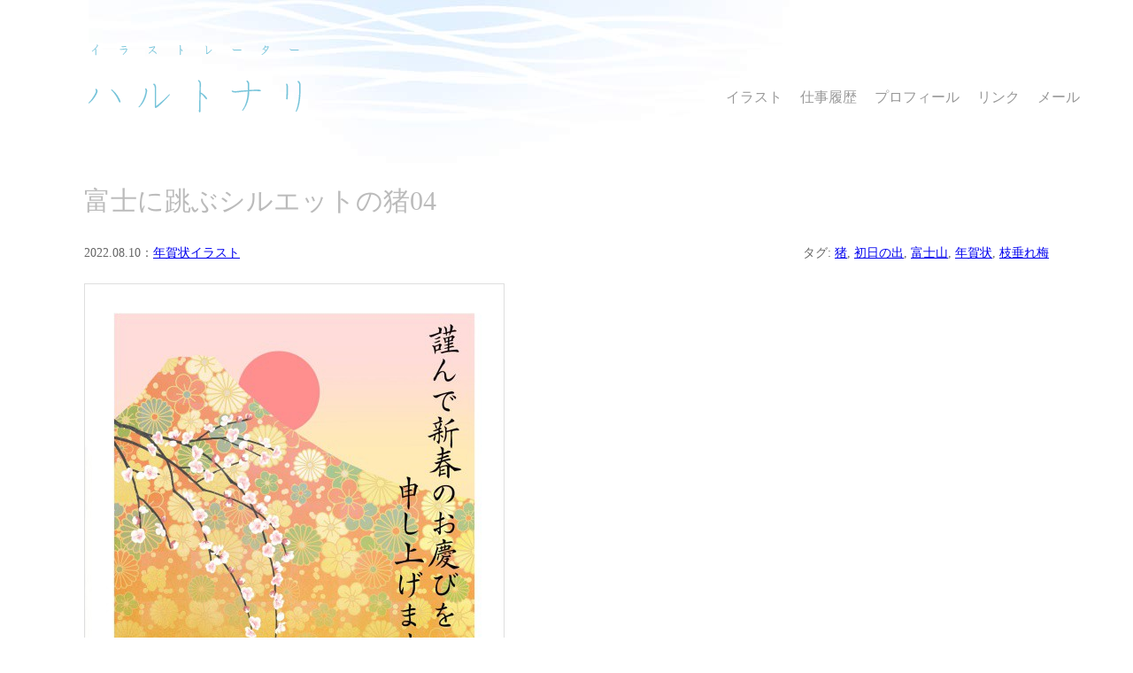

--- FILE ---
content_type: text/html; charset=UTF-8
request_url: https://harutonari.com/1156
body_size: 20755
content:
<!doctype html>
<head>
<meta http-equiv="X-UA-Compatible" content="IE=edge">
<meta charset="utf-8">
<title>富士に跳ぶシルエットの猪04  |  イラストレーター　ハルトナリ</title>
<meta name="keywords" content="イラストレーター,神戸,和風,ジャパニーズモダン">
<meta property="og:title" content="富士に跳ぶシルエットの猪04  |  イラストレーター　ハルトナリ">
<meta property="og:type" content="article">
<meta property="og:site_name" content="イラストレーター　ハルトナリ" />
<meta property="og:image" content="https://harutonari.com/wp-content/uploads/2022/08/fdf93252857e74ea751ad942079ee081.jpg"/>

<link rel="stylesheet" href="https://harutonari.com/wp-content/themes/harutonari2/style.css" />
<script type="text/javascript" src="https://harutonari.com/wp-content/themes/harutonari2/js/smoothScroll.js"></script>
<!-- Google Fonts M+ 1p -->
<link href="https://fonts.googleapis.com/earlyaccess/mplus1p.css" rel="stylesheet" />
<!-- レスポンシブデザイン用 -->
<meta name="viewport"  content="width=600" />
<link rel="stylesheet" media="all" type="text/css" href="https://harutonari.com/wp-content/themes/harutonari2/css/pc.css" />
<link rel="stylesheet" media="all" type="text/css" href="https://harutonari.com/wp-content/themes/harutonari2/css/sp.css" />
<script src="https://harutonari.com/wp-content/themes/harutonari2/js/respond.min.js"></script>
<!-- スマホ用ナビボタン表示 -->
<script type="text/javascript" src="https://ajax.googleapis.com/ajax/libs/jquery/1.8.3/jquery.min.js"></script>
<script type="text/javascript" src="https://harutonari.com/wp-content/themes/harutonari2/js/accordion.js"></script>
<!-- wookmark -->
<script src="https://harutonari.com/wp-content/themes/harutonari2/js/jquery.imagesloaded.js"></script>
<script src="https://harutonari.com/wp-content/themes/harutonari2/js/jquery.wookmark.js"></script>
<!-- magnific-popup -->
<link rel="stylesheet" href="https://harutonari.com/wp-content/themes/harutonari2/css/magnific-popup.css">
<script src="https://harutonari.com/wp-content/themes/harutonari2/js/jquery.magnific-popup.min.js"></script> 
<script>
jQuery(function($){
  $('.mpw').magnificPopup({
  type: 'image',
  image: {
            verticalFit: true,
            titleSrc: function(item) {
              return item.el.attr('title') + ' &middot; <a class="image-source-link" href="'+item.el.attr('data-source')+'">illust page</a>';
            }
          },
  gallery: {  //ギャラリーオプション
    enabled:true
  }
});
});
</script>

<meta name='robots' content='max-image-preview:large' />
	<style>img:is([sizes="auto" i], [sizes^="auto," i]) { contain-intrinsic-size: 3000px 1500px }</style>
	<link rel='dns-prefetch' href='//netdna.bootstrapcdn.com' />
<link rel='stylesheet' id='wp-block-library-css' href='https://harutonari.com/wp-includes/css/dist/block-library/style.min.css?ver=6.8.3' type='text/css' media='all' />
<style id='classic-theme-styles-inline-css' type='text/css'>
/*! This file is auto-generated */
.wp-block-button__link{color:#fff;background-color:#32373c;border-radius:9999px;box-shadow:none;text-decoration:none;padding:calc(.667em + 2px) calc(1.333em + 2px);font-size:1.125em}.wp-block-file__button{background:#32373c;color:#fff;text-decoration:none}
</style>
<style id='global-styles-inline-css' type='text/css'>
:root{--wp--preset--aspect-ratio--square: 1;--wp--preset--aspect-ratio--4-3: 4/3;--wp--preset--aspect-ratio--3-4: 3/4;--wp--preset--aspect-ratio--3-2: 3/2;--wp--preset--aspect-ratio--2-3: 2/3;--wp--preset--aspect-ratio--16-9: 16/9;--wp--preset--aspect-ratio--9-16: 9/16;--wp--preset--color--black: #000000;--wp--preset--color--cyan-bluish-gray: #abb8c3;--wp--preset--color--white: #ffffff;--wp--preset--color--pale-pink: #f78da7;--wp--preset--color--vivid-red: #cf2e2e;--wp--preset--color--luminous-vivid-orange: #ff6900;--wp--preset--color--luminous-vivid-amber: #fcb900;--wp--preset--color--light-green-cyan: #7bdcb5;--wp--preset--color--vivid-green-cyan: #00d084;--wp--preset--color--pale-cyan-blue: #8ed1fc;--wp--preset--color--vivid-cyan-blue: #0693e3;--wp--preset--color--vivid-purple: #9b51e0;--wp--preset--gradient--vivid-cyan-blue-to-vivid-purple: linear-gradient(135deg,rgba(6,147,227,1) 0%,rgb(155,81,224) 100%);--wp--preset--gradient--light-green-cyan-to-vivid-green-cyan: linear-gradient(135deg,rgb(122,220,180) 0%,rgb(0,208,130) 100%);--wp--preset--gradient--luminous-vivid-amber-to-luminous-vivid-orange: linear-gradient(135deg,rgba(252,185,0,1) 0%,rgba(255,105,0,1) 100%);--wp--preset--gradient--luminous-vivid-orange-to-vivid-red: linear-gradient(135deg,rgba(255,105,0,1) 0%,rgb(207,46,46) 100%);--wp--preset--gradient--very-light-gray-to-cyan-bluish-gray: linear-gradient(135deg,rgb(238,238,238) 0%,rgb(169,184,195) 100%);--wp--preset--gradient--cool-to-warm-spectrum: linear-gradient(135deg,rgb(74,234,220) 0%,rgb(151,120,209) 20%,rgb(207,42,186) 40%,rgb(238,44,130) 60%,rgb(251,105,98) 80%,rgb(254,248,76) 100%);--wp--preset--gradient--blush-light-purple: linear-gradient(135deg,rgb(255,206,236) 0%,rgb(152,150,240) 100%);--wp--preset--gradient--blush-bordeaux: linear-gradient(135deg,rgb(254,205,165) 0%,rgb(254,45,45) 50%,rgb(107,0,62) 100%);--wp--preset--gradient--luminous-dusk: linear-gradient(135deg,rgb(255,203,112) 0%,rgb(199,81,192) 50%,rgb(65,88,208) 100%);--wp--preset--gradient--pale-ocean: linear-gradient(135deg,rgb(255,245,203) 0%,rgb(182,227,212) 50%,rgb(51,167,181) 100%);--wp--preset--gradient--electric-grass: linear-gradient(135deg,rgb(202,248,128) 0%,rgb(113,206,126) 100%);--wp--preset--gradient--midnight: linear-gradient(135deg,rgb(2,3,129) 0%,rgb(40,116,252) 100%);--wp--preset--font-size--small: 13px;--wp--preset--font-size--medium: 20px;--wp--preset--font-size--large: 36px;--wp--preset--font-size--x-large: 42px;--wp--preset--spacing--20: 0.44rem;--wp--preset--spacing--30: 0.67rem;--wp--preset--spacing--40: 1rem;--wp--preset--spacing--50: 1.5rem;--wp--preset--spacing--60: 2.25rem;--wp--preset--spacing--70: 3.38rem;--wp--preset--spacing--80: 5.06rem;--wp--preset--shadow--natural: 6px 6px 9px rgba(0, 0, 0, 0.2);--wp--preset--shadow--deep: 12px 12px 50px rgba(0, 0, 0, 0.4);--wp--preset--shadow--sharp: 6px 6px 0px rgba(0, 0, 0, 0.2);--wp--preset--shadow--outlined: 6px 6px 0px -3px rgba(255, 255, 255, 1), 6px 6px rgba(0, 0, 0, 1);--wp--preset--shadow--crisp: 6px 6px 0px rgba(0, 0, 0, 1);}:where(.is-layout-flex){gap: 0.5em;}:where(.is-layout-grid){gap: 0.5em;}body .is-layout-flex{display: flex;}.is-layout-flex{flex-wrap: wrap;align-items: center;}.is-layout-flex > :is(*, div){margin: 0;}body .is-layout-grid{display: grid;}.is-layout-grid > :is(*, div){margin: 0;}:where(.wp-block-columns.is-layout-flex){gap: 2em;}:where(.wp-block-columns.is-layout-grid){gap: 2em;}:where(.wp-block-post-template.is-layout-flex){gap: 1.25em;}:where(.wp-block-post-template.is-layout-grid){gap: 1.25em;}.has-black-color{color: var(--wp--preset--color--black) !important;}.has-cyan-bluish-gray-color{color: var(--wp--preset--color--cyan-bluish-gray) !important;}.has-white-color{color: var(--wp--preset--color--white) !important;}.has-pale-pink-color{color: var(--wp--preset--color--pale-pink) !important;}.has-vivid-red-color{color: var(--wp--preset--color--vivid-red) !important;}.has-luminous-vivid-orange-color{color: var(--wp--preset--color--luminous-vivid-orange) !important;}.has-luminous-vivid-amber-color{color: var(--wp--preset--color--luminous-vivid-amber) !important;}.has-light-green-cyan-color{color: var(--wp--preset--color--light-green-cyan) !important;}.has-vivid-green-cyan-color{color: var(--wp--preset--color--vivid-green-cyan) !important;}.has-pale-cyan-blue-color{color: var(--wp--preset--color--pale-cyan-blue) !important;}.has-vivid-cyan-blue-color{color: var(--wp--preset--color--vivid-cyan-blue) !important;}.has-vivid-purple-color{color: var(--wp--preset--color--vivid-purple) !important;}.has-black-background-color{background-color: var(--wp--preset--color--black) !important;}.has-cyan-bluish-gray-background-color{background-color: var(--wp--preset--color--cyan-bluish-gray) !important;}.has-white-background-color{background-color: var(--wp--preset--color--white) !important;}.has-pale-pink-background-color{background-color: var(--wp--preset--color--pale-pink) !important;}.has-vivid-red-background-color{background-color: var(--wp--preset--color--vivid-red) !important;}.has-luminous-vivid-orange-background-color{background-color: var(--wp--preset--color--luminous-vivid-orange) !important;}.has-luminous-vivid-amber-background-color{background-color: var(--wp--preset--color--luminous-vivid-amber) !important;}.has-light-green-cyan-background-color{background-color: var(--wp--preset--color--light-green-cyan) !important;}.has-vivid-green-cyan-background-color{background-color: var(--wp--preset--color--vivid-green-cyan) !important;}.has-pale-cyan-blue-background-color{background-color: var(--wp--preset--color--pale-cyan-blue) !important;}.has-vivid-cyan-blue-background-color{background-color: var(--wp--preset--color--vivid-cyan-blue) !important;}.has-vivid-purple-background-color{background-color: var(--wp--preset--color--vivid-purple) !important;}.has-black-border-color{border-color: var(--wp--preset--color--black) !important;}.has-cyan-bluish-gray-border-color{border-color: var(--wp--preset--color--cyan-bluish-gray) !important;}.has-white-border-color{border-color: var(--wp--preset--color--white) !important;}.has-pale-pink-border-color{border-color: var(--wp--preset--color--pale-pink) !important;}.has-vivid-red-border-color{border-color: var(--wp--preset--color--vivid-red) !important;}.has-luminous-vivid-orange-border-color{border-color: var(--wp--preset--color--luminous-vivid-orange) !important;}.has-luminous-vivid-amber-border-color{border-color: var(--wp--preset--color--luminous-vivid-amber) !important;}.has-light-green-cyan-border-color{border-color: var(--wp--preset--color--light-green-cyan) !important;}.has-vivid-green-cyan-border-color{border-color: var(--wp--preset--color--vivid-green-cyan) !important;}.has-pale-cyan-blue-border-color{border-color: var(--wp--preset--color--pale-cyan-blue) !important;}.has-vivid-cyan-blue-border-color{border-color: var(--wp--preset--color--vivid-cyan-blue) !important;}.has-vivid-purple-border-color{border-color: var(--wp--preset--color--vivid-purple) !important;}.has-vivid-cyan-blue-to-vivid-purple-gradient-background{background: var(--wp--preset--gradient--vivid-cyan-blue-to-vivid-purple) !important;}.has-light-green-cyan-to-vivid-green-cyan-gradient-background{background: var(--wp--preset--gradient--light-green-cyan-to-vivid-green-cyan) !important;}.has-luminous-vivid-amber-to-luminous-vivid-orange-gradient-background{background: var(--wp--preset--gradient--luminous-vivid-amber-to-luminous-vivid-orange) !important;}.has-luminous-vivid-orange-to-vivid-red-gradient-background{background: var(--wp--preset--gradient--luminous-vivid-orange-to-vivid-red) !important;}.has-very-light-gray-to-cyan-bluish-gray-gradient-background{background: var(--wp--preset--gradient--very-light-gray-to-cyan-bluish-gray) !important;}.has-cool-to-warm-spectrum-gradient-background{background: var(--wp--preset--gradient--cool-to-warm-spectrum) !important;}.has-blush-light-purple-gradient-background{background: var(--wp--preset--gradient--blush-light-purple) !important;}.has-blush-bordeaux-gradient-background{background: var(--wp--preset--gradient--blush-bordeaux) !important;}.has-luminous-dusk-gradient-background{background: var(--wp--preset--gradient--luminous-dusk) !important;}.has-pale-ocean-gradient-background{background: var(--wp--preset--gradient--pale-ocean) !important;}.has-electric-grass-gradient-background{background: var(--wp--preset--gradient--electric-grass) !important;}.has-midnight-gradient-background{background: var(--wp--preset--gradient--midnight) !important;}.has-small-font-size{font-size: var(--wp--preset--font-size--small) !important;}.has-medium-font-size{font-size: var(--wp--preset--font-size--medium) !important;}.has-large-font-size{font-size: var(--wp--preset--font-size--large) !important;}.has-x-large-font-size{font-size: var(--wp--preset--font-size--x-large) !important;}
:where(.wp-block-post-template.is-layout-flex){gap: 1.25em;}:where(.wp-block-post-template.is-layout-grid){gap: 1.25em;}
:where(.wp-block-columns.is-layout-flex){gap: 2em;}:where(.wp-block-columns.is-layout-grid){gap: 2em;}
:root :where(.wp-block-pullquote){font-size: 1.5em;line-height: 1.6;}
</style>
<link rel='stylesheet' id='contact-form-7-css' href='https://harutonari.com/wp-content/plugins/contact-form-7/includes/css/styles.css?ver=6.0.6' type='text/css' media='all' />
<link rel='stylesheet' id='font-awesome-css' href='//netdna.bootstrapcdn.com/font-awesome/4.1.0/css/font-awesome.css' type='text/css' media='screen' />
<script type="text/javascript" src="https://harutonari.com/wp-includes/js/jquery/jquery.min.js?ver=3.7.1" id="jquery-core-js"></script>
<script type="text/javascript" src="https://harutonari.com/wp-includes/js/jquery/jquery-migrate.min.js?ver=3.4.1" id="jquery-migrate-js"></script>
<link rel="https://api.w.org/" href="https://harutonari.com/wp-json/" /><link rel="alternate" title="JSON" type="application/json" href="https://harutonari.com/wp-json/wp/v2/posts/1156" /><link rel="EditURI" type="application/rsd+xml" title="RSD" href="https://harutonari.com/xmlrpc.php?rsd" />
<meta name="generator" content="WordPress 6.8.3" />
<link rel="canonical" href="https://harutonari.com/1156" />
<link rel='shortlink' href='https://harutonari.com/?p=1156' />
<link rel="alternate" title="oEmbed (JSON)" type="application/json+oembed" href="https://harutonari.com/wp-json/oembed/1.0/embed?url=https%3A%2F%2Fharutonari.com%2F1156" />
<link rel="alternate" title="oEmbed (XML)" type="text/xml+oembed" href="https://harutonari.com/wp-json/oembed/1.0/embed?url=https%3A%2F%2Fharutonari.com%2F1156&#038;format=xml" />

<style>
.scroll-back-to-top-wrapper {
    position: fixed;
	opacity: 0;
	visibility: hidden;
	overflow: hidden;
	text-align: center;
	z-index: 99999999;
    background-color: #777777;
	color: #eeeeee;
	width: 50px;
	height: 48px;
	line-height: 48px;
	right: 30px;
	bottom: 30px;
	padding-top: 2px;
	border-top-left-radius: 0px;
	border-top-right-radius: 0px;
	border-bottom-right-radius: 0px;
	border-bottom-left-radius: 0px;
	-webkit-transition: all 0.5s ease-in-out;
	-moz-transition: all 0.5s ease-in-out;
	-ms-transition: all 0.5s ease-in-out;
	-o-transition: all 0.5s ease-in-out;
	transition: all 0.5s ease-in-out;
}
.scroll-back-to-top-wrapper:hover {
	background-color: #888888;
  color: #eeeeee;
}
.scroll-back-to-top-wrapper.show {
    visibility:visible;
    cursor:pointer;
	opacity: 1.0;
}
.scroll-back-to-top-wrapper i.fa {
	line-height: inherit;
}
.scroll-back-to-top-wrapper .fa-lg {
	vertical-align: 0;
}
</style></head>

<body>

<!-- －－－－－－ヘッダー－－－－－－ -->
<header>
	<div id="head">
	<a href="https://harutonari.com"><h1>イラストレーター　ハルトナリ</h1></a>
	<nav>
	<div id="navBtn"></div>
        <!-- Global Menu -->
        <ul class="leftright"><li><a href="https://harutonari.com/">イラスト</a></li>
<li><a href="https://harutonari.com/works">仕事履歴</a></li>
<li><a href="https://harutonari.com/profille">プロフィール</a></li>
<li><a href="https://harutonari.com/link">リンク</a></li>
<li><a href="https://harutonari.com/mail">メール</a></li>
</ul>	</nav>
	</div><!-- /#head -->
</header>

<!-- －－－－－－コンテンツ－－－－－－ -->
<div id="content">
<article id="post">

<h1>富士に跳ぶシルエットの猪04</h1>
<div class="leftright">
<p class="float_left">2022.08.10：<a href="https://harutonari.com/nenga" rel="category tag">年賀状イラスト</a></p>
<p class="float_right">タグ: <a href="https://harutonari.com/tag/%e7%8c%aa" rel="tag">猪</a>, <a href="https://harutonari.com/tag/%e5%88%9d%e6%97%a5%e3%81%ae%e5%87%ba" rel="tag">初日の出</a>, <a href="https://harutonari.com/tag/%e5%af%8c%e5%a3%ab%e5%b1%b1" rel="tag">富士山</a>, <a href="https://harutonari.com/tag/%e5%b9%b4%e8%b3%80%e7%8a%b6" rel="tag">年賀状</a>, <a href="https://harutonari.com/tag/%e6%9e%9d%e5%9e%82%e3%82%8c%e6%a2%85" rel="tag">枝垂れ梅</a></p>
</div>

<img src="https://harutonari.com/wp-content/uploads/2022/08/fdf93252857e74ea751ad942079ee081.jpg" width="100%" style="max-width:473px; border:solid 1px #dedede">
<p>年賀状イラストとして描きました</p>
<hr>
</article>
<div class="navigation leftright">
<div class="float_left">&laquo; 前のページ　： <a href="https://harutonari.com/1153" rel="prev">富士に跳ぶシルエットの猪03</a></div>
<div class="float_right"> <a href="https://harutonari.com/1159" rel="next">日の出に鶴</a> ：　前のページ &raquo;</div>
</div>


</div><!-- .content -->


<!-- －－－－－－フッター－－－－－－ -->
<footer>
	<h2><a href="https://harutonari.com/about">イラストレーター　ハルトナリ</a></h2>
	<p id="copyright">Copyright &copy; 2014-2026 イラストレーター　ハルトナリ All Right Reserved.</p>
</footer>

  
  <!-- Once the images are loaded, initalize the Wookmark plug-in. -->
  <script type="text/javascript">
    $('#tiles').imagesLoaded(function() {
      // Prepare layout options.
      var options = {
        autoResize: true, // This will auto-update the layout when the browser window is resized.
        container: $('#tiles'), // Optional, used for some extra CSS styling
        offset: 20, // Optional, the distance between grid items
        itemWidth: 180 // Optional, the width of a grid item
      };
      
      // Get a reference to your grid items.
      var handler = $('#tiles li');
      
      // Call the layout function.
      handler.wookmark(options);
      
 
    });
  </script>

<script type="speculationrules">
{"prefetch":[{"source":"document","where":{"and":[{"href_matches":"\/*"},{"not":{"href_matches":["\/wp-*.php","\/wp-admin\/*","\/wp-content\/uploads\/*","\/wp-content\/*","\/wp-content\/plugins\/*","\/wp-content\/themes\/harutonari2\/*","\/*\\?(.+)"]}},{"not":{"selector_matches":"a[rel~=\"nofollow\"]"}},{"not":{"selector_matches":".no-prefetch, .no-prefetch a"}}]},"eagerness":"conservative"}]}
</script>
<div class="scroll-back-to-top-wrapper">
	<span class="scroll-back-to-top-inner">
					<i class="fa fa-2x fa-caret-up"></i>
			</span>
</div><script type="text/javascript" src="https://harutonari.com/wp-includes/js/dist/hooks.min.js?ver=4d63a3d491d11ffd8ac6" id="wp-hooks-js"></script>
<script type="text/javascript" src="https://harutonari.com/wp-includes/js/dist/i18n.min.js?ver=5e580eb46a90c2b997e6" id="wp-i18n-js"></script>
<script type="text/javascript" id="wp-i18n-js-after">
/* <![CDATA[ */
wp.i18n.setLocaleData( { 'text direction\u0004ltr': [ 'ltr' ] } );
/* ]]> */
</script>
<script type="text/javascript" src="https://harutonari.com/wp-content/plugins/contact-form-7/includes/swv/js/index.js?ver=6.0.6" id="swv-js"></script>
<script type="text/javascript" id="contact-form-7-js-translations">
/* <![CDATA[ */
( function( domain, translations ) {
	var localeData = translations.locale_data[ domain ] || translations.locale_data.messages;
	localeData[""].domain = domain;
	wp.i18n.setLocaleData( localeData, domain );
} )( "contact-form-7", {"translation-revision-date":"2025-04-11 06:42:50+0000","generator":"GlotPress\/4.0.1","domain":"messages","locale_data":{"messages":{"":{"domain":"messages","plural-forms":"nplurals=1; plural=0;","lang":"ja_JP"},"This contact form is placed in the wrong place.":["\u3053\u306e\u30b3\u30f3\u30bf\u30af\u30c8\u30d5\u30a9\u30fc\u30e0\u306f\u9593\u9055\u3063\u305f\u4f4d\u7f6e\u306b\u7f6e\u304b\u308c\u3066\u3044\u307e\u3059\u3002"],"Error:":["\u30a8\u30e9\u30fc:"]}},"comment":{"reference":"includes\/js\/index.js"}} );
/* ]]> */
</script>
<script type="text/javascript" id="contact-form-7-js-before">
/* <![CDATA[ */
var wpcf7 = {
    "api": {
        "root": "https:\/\/harutonari.com\/wp-json\/",
        "namespace": "contact-form-7\/v1"
    }
};
/* ]]> */
</script>
<script type="text/javascript" src="https://harutonari.com/wp-content/plugins/contact-form-7/includes/js/index.js?ver=6.0.6" id="contact-form-7-js"></script>
<script type="text/javascript" id="scroll-back-to-top-js-extra">
/* <![CDATA[ */
var scrollBackToTop = {"scrollDuration":"500","fadeDuration":"0.5"};
/* ]]> */
</script>
<script type="text/javascript" src="https://harutonari.com/wp-content/plugins/scroll-back-to-top/assets/js/scroll-back-to-top.js" id="scroll-back-to-top-js"></script>
</body>
</html>

--- FILE ---
content_type: text/css
request_url: https://harutonari.com/wp-content/themes/harutonari2/css/pc.css
body_size: 2158
content:
@media screen and (min-width: 720px){

header{
	margin: 0px auto 0px auto;
	padding: 50px 30px 0px 30px;
	overflow: hidden;/*float解除*/
	position: relative;/*float解除*/
	zoom:1;/*float解除*/
	min-width: 930px;
}
header h1{
	background: url(../images/h1.png) no-repeat 70px 0px;
	display: block;
	width: 341px;
	height: 77px;
	float: left;
	margin: 0px;
	text-indent: 100%; /*テキスト消去*/
	white-space: nowrap; /*テキスト消去*/
	overflow: hidden; /*テキスト消去*/
}
header nav{
	float: right;
	margin: 35px 30px 0px 0px;
}
header nav ul{
	margin: 0;
	padding: 0;}
header nav ul li{
	float: left;
	font-size: 16px;
	margin: 15px 0px 0px 20px;
	padding: 0;}
header nav ul li a {
	display: block;
	text-decoration: none;
	color: #999;
}
nav ul li a:after {
    display: block;
    content: "";
    width: 0%;
    height: 1px;
    background-color: #333;
    margin: 5px auto 0;
    transition: .25s ease-out;
    -webkit-transition: .25s ease-out;
    -moz-transition: .25s ease-out;
    -o-transition: .25s ease-out;
    -ms-transition: .25s ease-out;
}
nav ul li a:hover:after {
    width: 100%;
}


nav #navBtn {display:none;}

h1.pl40{padding: 0px 0px 0px 40px;}
h1.pl0{padding: 0;}
.post{
	margin: 40px;
}
#content{
	margin: 0px auto 0px auto;
	padding: 0px 30px;
	min-width: 930px;
}
article#post{
	margin: 15px;
	padding: 50px 50px 0px 50px;}
article#post h1{
	font-weight: 300;
	font-size: 30px;
	color: #bbb;}
article#post h1 a{
	text-decoration: none;
	color: #bbb;}
article#post h1 a:hover{
	text-decoration: underline;}
article#post img{
	margin: 10px 0;}
article#post hr{
	margin-top: 50px;}
.navigation{
	margin: 0px 100px 10px 100px;}
footer{
	min-width: 930px;
	margin: 0px auto 0px auto;
	padding: 30px;
	text-align: center;
}
footer h2{
	margin-bottom: 0;}
footer h2 a{
	font-size: 16px;
	text-decoration: none;
	color: #ccc;}
footer p#copyright{
	clear: both;
	font-size: 12px;
	margin-top: 0;
	padding: 0;
	color: #aaa;
}


.frontpage  article{
	font-size: 14px;
	color: #999;
	text-align: right;
	padding: 0px 25px 50px 0px;}
.aboutbox{
	width: 50%;
	float: left;}

} /* end */

--- FILE ---
content_type: text/css
request_url: https://harutonari.com/wp-content/themes/harutonari2/css/sp.css
body_size: 1800
content:
@media screen and (max-width:719px){
header{
	width: 600px;
	margin: 0px auto 0px auto;
	overflow: hidden;/*float解除*/
	position: relative;/*float解除*/
	zoom:1;/*float解除*/
}
header h1{
	background: url(../images/h1.png) no-repeat 10px 10px;
	display: block;
	width: 304px;
	height: 87px;
	float: left;
	margin: 0px;
	text-indent: 100%; /*テキスト消去*/
	white-space: nowrap; /*テキスト消去*/
	overflow: hidden; /*テキスト消去*/
}
#content{
	width: 600px;
	padding-top: 30px;
	margin: 0px auto 0px auto;
}
.frontpage  article{
	font-size: 14px;
	color: #999;
	padding: 0px 0px 10px 0px;}
#content article{
	margin: 15px;}
article#post h1{
	font-weight: 300;
	font-size: 25px;
	color: #bbb;}
article#post h1 a{
	text-decoration: none;
	color: #bbb;}
article#post h1 a:hover{
	text-decoration: underline;}
footer{
	min-width: 540px;
	margin: 0px auto 0px auto;
	padding: 30px;
	text-align: center;
}
footer h2{
	margin-bottom: 0;}
footer h2 a{
	font-size: 16px;
	text-decoration: none;
	color: #ccc;}
footer p#copyright{
	clear: both;
	font-size: 12px;
	margin-top: 0;
	padding: 0;
	color: #aaa;
}


.post{margin: 20px;}




/* スマートフォン対応ボタン
---------------------------*/
nav {
	display:block;
	position:fixed;
	right:5px;
	top:5px;
	text-align:right;
	z-index: 100;
}
nav #navBtn {
	width:60px;
	height:60px;
	background:url(../images/nav_btn00.gif);
	position:fixed;
	right:5px;
	top:5px;
}
nav ul {
	display:none;
	position:fixed;
	right:5px;
	top:65px;
	background:#27465c;
	padding:20px 5px 15px;
	list-style: none;	
}
nav ul li a {
	display:block;
	margin-top:2px;
	width:226px;
	height:24px;
	padding: 9px;
	color: #fff;
	text-decoration: none;
	font-size: 24px;
}
nav ul li a:hover { background: #2746cc;}


} /* end */